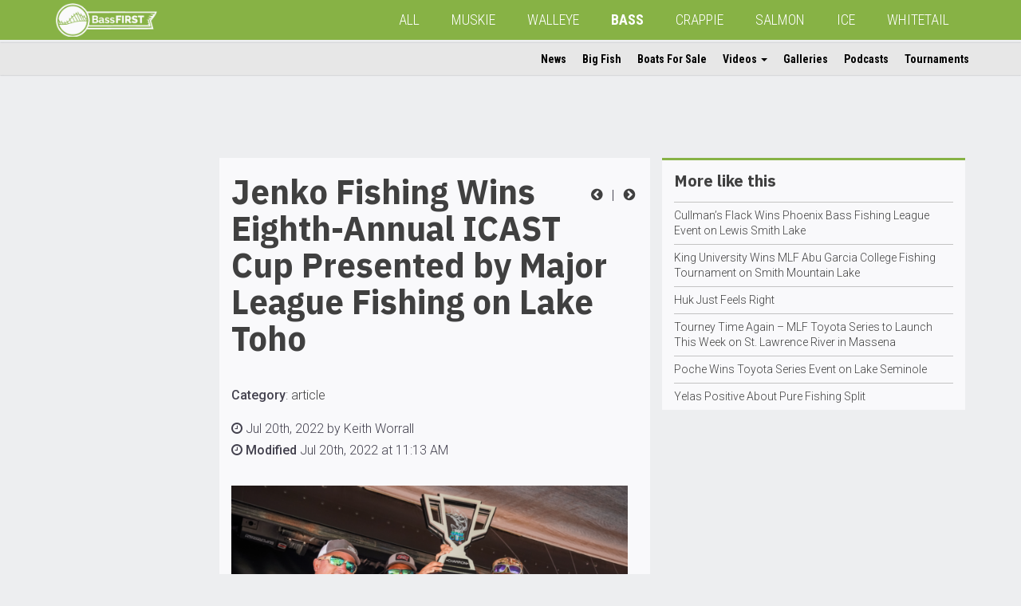

--- FILE ---
content_type: text/html; charset=UTF-8
request_url: https://www.outdoorsfirst.com/bass/article/jenko-fishing-wins-eighth-annual-icast-cup-presented-by-major-league-fishing-on-lake-toho/
body_size: 12229
content:
<!DOCTYPE html>
<html lang="en" class="row-offcanvas row-offcanvas-left">
<head>
<meta template="single-article.php"> 
<meta name="google-site-verification" content="_1uQE33DBKCsae3HB6_l6p1cKubXKq-L3DBjwdC4gqk" />
<meta charset="utf-8">
<meta http-equiv="X-UA-Compatible" content="IE=edge">
<meta name="viewport" content="width=device-width, height=device-height, initial-scale=1, maximum-scale=1">
<meta property="fb:app_id" content="245509258884189" />
<script type='text/javascript' src='/wp-content/themes/ofm/js/modernizr-custom.min.js?ver=3.6.0'></script>
<!-- Global site tag (gtag.js) - Google Analytics -->
<script async src="https://www.googletagmanager.com/gtag/js?id=UA-381655-6"></script>
<script>
  window.dataLayer = window.dataLayer || [];
  function gtag(){dataLayer.push(arguments);}
  gtag('js', new Date());

  gtag('config', 'UA-381655-6');
</script>
<!-- Google Tag Manager -->
<script>(function(w,d,s,l,i){w[l]=w[l]||[];w[l].push({'gtm.start':
new Date().getTime(),event:'gtm.js'});var f=d.getElementsByTagName(s)[0],
j=d.createElement(s),dl=l!='dataLayer'?'&l='+l:'';j.async=true;j.src=
'https://www.googletagmanager.com/gtm.js?id='+i+dl;f.parentNode.insertBefore(j,f);
})(window,document,'script','dataLayer','GTM-5FJB6SN');</script>
<!-- End Google Tag Manager -->
<title>Jenko Fishing Wins Eighth&#x2d;Annual ICAST Cup Presented by Major League Fishing on Lake Toho | BassFIRST</title>
	<style>img:is([sizes="auto" i], [sizes^="auto," i]) { contain-intrinsic-size: 3000px 1500px }</style>
	
<!-- The SEO Framework by Sybre Waaijer -->
<link rel="canonical" href="https://www.outdoorsfirst.com/bass/article/jenko-fishing-wins-eighth-annual-icast-cup-presented-by-major-league-fishing-on-lake-toho/" />
<meta name="description" content="A Total of $12,000 Raised for Keep America Fishing&trade; Foundation Link to Full Image Gallery from 2022 ICAST Cup KISSIMMEE, Fla. (July 19, 2022) &ndash; The Jenko&#8230;" />
<meta property="og:type" content="article" />
<meta property="og:locale" content="en_US" />
<meta property="og:site_name" content="BassFIRST" />
<meta property="og:title" content="Jenko Fishing Wins Eighth&#x2d;Annual ICAST Cup Presented by Major League Fishing on Lake Toho | BassFIRST" />
<meta property="og:description" content="A Total of $12,000 Raised for Keep America Fishing&trade; Foundation Link to Full Image Gallery from 2022 ICAST Cup KISSIMMEE, Fla. (July 19, 2022) &ndash; The Jenko Fishing team, represented by Coleton Jennings&#8230;" />
<meta property="og:url" content="https://www.outdoorsfirst.com/bass/article/jenko-fishing-wins-eighth-annual-icast-cup-presented-by-major-league-fishing-on-lake-toho/" />
<meta property="og:image" content="https://ofmn.nyc3.digitaloceanspaces.com/2022/07/kBA8RXJE-unnamed-43.png" />
<meta property="og:image:width" content="1664" />
<meta property="og:image:height" content="1106" />
<meta property="article:published_time" content="2022-07-20T16:13:33+00:00" />
<meta property="article:modified_time" content="2022-07-20T16:13:33+00:00" />
<meta name="twitter:card" content="summary_large_image" />
<meta name="twitter:title" content="Jenko Fishing Wins Eighth&#x2d;Annual ICAST Cup Presented by Major League Fishing on Lake Toho | BassFIRST" />
<meta name="twitter:description" content="A Total of $12,000 Raised for Keep America Fishing&trade; Foundation Link to Full Image Gallery from 2022 ICAST Cup KISSIMMEE, Fla. (July 19, 2022) &ndash; The Jenko Fishing team, represented by Coleton Jennings&#8230;" />
<meta name="twitter:image" content="https://ofmn.nyc3.digitaloceanspaces.com/2022/07/kBA8RXJE-unnamed-43.png" />
<script type="application/ld+json">{"@context":"https://schema.org","@graph":[{"@type":"WebSite","@id":"https://www.outdoorsfirst.com/bass/#/schema/WebSite","url":"https://www.outdoorsfirst.com/bass/","name":"BassFIRST","description":"bass","inLanguage":"en-US","potentialAction":{"@type":"SearchAction","target":{"@type":"EntryPoint","urlTemplate":"https://www.outdoorsfirst.com/bass/search/{search_term_string}/"},"query-input":"required name=search_term_string"},"publisher":{"@type":"Organization","@id":"https://www.outdoorsfirst.com/bass/#/schema/Organization","name":"BassFIRST","url":"https://www.outdoorsfirst.com/bass/","logo":{"@type":"ImageObject","url":"https://www.outdoorsfirst.com/bass/wp-content/uploads/sites/4/2018/08/Outdoors_First_Banner__Bass_White_Transparency_LINEART_100.png","contentUrl":"https://www.outdoorsfirst.com/bass/wp-content/uploads/sites/4/2018/08/Outdoors_First_Banner__Bass_White_Transparency_LINEART_100.png","width":303,"height":100}}},{"@type":"WebPage","@id":"https://www.outdoorsfirst.com/bass/article/jenko-fishing-wins-eighth-annual-icast-cup-presented-by-major-league-fishing-on-lake-toho/","url":"https://www.outdoorsfirst.com/bass/article/jenko-fishing-wins-eighth-annual-icast-cup-presented-by-major-league-fishing-on-lake-toho/","name":"Jenko Fishing Wins Eighth&#x2d;Annual ICAST Cup Presented by Major League Fishing on Lake Toho | BassFIRST","description":"A Total of $12,000 Raised for Keep America Fishing&trade; Foundation Link to Full Image Gallery from 2022 ICAST Cup KISSIMMEE, Fla. (July 19, 2022) &ndash; The Jenko&#8230;","inLanguage":"en-US","isPartOf":{"@id":"https://www.outdoorsfirst.com/bass/#/schema/WebSite"},"breadcrumb":{"@type":"BreadcrumbList","@id":"https://www.outdoorsfirst.com/bass/#/schema/BreadcrumbList","itemListElement":[{"@type":"ListItem","position":1,"item":"https://www.outdoorsfirst.com/bass/","name":"BassFIRST"},{"@type":"ListItem","position":2,"item":"https://www.outdoorsfirst.com/bass/article/","name":"Archives: Articles"},{"@type":"ListItem","position":3,"item":"https://www.outdoorsfirst.com/bass/category/article/","name":"Category: article"},{"@type":"ListItem","position":4,"name":"Jenko Fishing Wins Eighth&#x2d;Annual ICAST Cup Presented by Major League Fishing on Lake Toho"}]},"potentialAction":{"@type":"ReadAction","target":"https://www.outdoorsfirst.com/bass/article/jenko-fishing-wins-eighth-annual-icast-cup-presented-by-major-league-fishing-on-lake-toho/"},"datePublished":"2022-07-20T16:13:33+00:00","dateModified":"2022-07-20T16:13:33+00:00","author":{"@type":"Person","@id":"https://www.outdoorsfirst.com/bass/#/schema/Person/8a4678aab5f8f2ed1159500d32890594","name":"Keith Worrall"}}]}</script>
<!-- / The SEO Framework by Sybre Waaijer | 16.39ms meta | 7.51ms boot -->

<link rel='dns-prefetch' href='//ajax.googleapis.com' />
<link rel='dns-prefetch' href='//maxcdn.bootstrapcdn.com' />
<link rel="alternate" type="application/rss+xml" title="BassFIRST &raquo; Jenko Fishing Wins Eighth-Annual ICAST Cup Presented by Major League Fishing on Lake Toho Comments Feed" href="https://www.outdoorsfirst.com/bass/article/jenko-fishing-wins-eighth-annual-icast-cup-presented-by-major-league-fishing-on-lake-toho/feed/" />
<link rel='stylesheet' id='bootstrap-css-css' href='https://maxcdn.bootstrapcdn.com/bootstrap/3.3.7/css/bootstrap.min.css?ver=6.8.3' type='text/css' media='all' />
<link rel='stylesheet' id='ofm-style-css' href='https://www.outdoorsfirst.com/bass/wp-content/themes/ofm/style.css?ver=6.8.3' type='text/css' media='all' />
<style id='ofm-style-inline-css' type='text/css'>
.navbar-default{background-color:#87b245}.ofm-col-l section:first-child{border-top:3px solid #87b245}.hiddenscroll #ofm-navbar-site ul.nav li a:hover,.hiddenscroll #ofm-navbar-site ul.nav li a:focus{border-bottom:2px solid #87b245}.hiddenscroll #ofm-navbar-site ul.nav ul.dropdown-menu li a:hover,.hiddenscroll #ofm-navbar-site ul.nav ul.dropdown-menu li a:focus{color:#87b245;background-color:transparent}.pagination>.active>a,.pagination>.active>a:focus,.pagination>.active>a:hover,.pagination>.active>span,.pagination>.active>span:focus,.pagination>.active>span:hover{background-color:#87b245}

</style>
<style id='classic-theme-styles-inline-css' type='text/css'>
/*! This file is auto-generated */
.wp-block-button__link{color:#fff;background-color:#32373c;border-radius:9999px;box-shadow:none;text-decoration:none;padding:calc(.667em + 2px) calc(1.333em + 2px);font-size:1.125em}.wp-block-file__button{background:#32373c;color:#fff;text-decoration:none}
</style>
<style id='global-styles-inline-css' type='text/css'>
:root{--wp--preset--aspect-ratio--square: 1;--wp--preset--aspect-ratio--4-3: 4/3;--wp--preset--aspect-ratio--3-4: 3/4;--wp--preset--aspect-ratio--3-2: 3/2;--wp--preset--aspect-ratio--2-3: 2/3;--wp--preset--aspect-ratio--16-9: 16/9;--wp--preset--aspect-ratio--9-16: 9/16;--wp--preset--color--black: #000000;--wp--preset--color--cyan-bluish-gray: #abb8c3;--wp--preset--color--white: #ffffff;--wp--preset--color--pale-pink: #f78da7;--wp--preset--color--vivid-red: #cf2e2e;--wp--preset--color--luminous-vivid-orange: #ff6900;--wp--preset--color--luminous-vivid-amber: #fcb900;--wp--preset--color--light-green-cyan: #7bdcb5;--wp--preset--color--vivid-green-cyan: #00d084;--wp--preset--color--pale-cyan-blue: #8ed1fc;--wp--preset--color--vivid-cyan-blue: #0693e3;--wp--preset--color--vivid-purple: #9b51e0;--wp--preset--gradient--vivid-cyan-blue-to-vivid-purple: linear-gradient(135deg,rgba(6,147,227,1) 0%,rgb(155,81,224) 100%);--wp--preset--gradient--light-green-cyan-to-vivid-green-cyan: linear-gradient(135deg,rgb(122,220,180) 0%,rgb(0,208,130) 100%);--wp--preset--gradient--luminous-vivid-amber-to-luminous-vivid-orange: linear-gradient(135deg,rgba(252,185,0,1) 0%,rgba(255,105,0,1) 100%);--wp--preset--gradient--luminous-vivid-orange-to-vivid-red: linear-gradient(135deg,rgba(255,105,0,1) 0%,rgb(207,46,46) 100%);--wp--preset--gradient--very-light-gray-to-cyan-bluish-gray: linear-gradient(135deg,rgb(238,238,238) 0%,rgb(169,184,195) 100%);--wp--preset--gradient--cool-to-warm-spectrum: linear-gradient(135deg,rgb(74,234,220) 0%,rgb(151,120,209) 20%,rgb(207,42,186) 40%,rgb(238,44,130) 60%,rgb(251,105,98) 80%,rgb(254,248,76) 100%);--wp--preset--gradient--blush-light-purple: linear-gradient(135deg,rgb(255,206,236) 0%,rgb(152,150,240) 100%);--wp--preset--gradient--blush-bordeaux: linear-gradient(135deg,rgb(254,205,165) 0%,rgb(254,45,45) 50%,rgb(107,0,62) 100%);--wp--preset--gradient--luminous-dusk: linear-gradient(135deg,rgb(255,203,112) 0%,rgb(199,81,192) 50%,rgb(65,88,208) 100%);--wp--preset--gradient--pale-ocean: linear-gradient(135deg,rgb(255,245,203) 0%,rgb(182,227,212) 50%,rgb(51,167,181) 100%);--wp--preset--gradient--electric-grass: linear-gradient(135deg,rgb(202,248,128) 0%,rgb(113,206,126) 100%);--wp--preset--gradient--midnight: linear-gradient(135deg,rgb(2,3,129) 0%,rgb(40,116,252) 100%);--wp--preset--font-size--small: 13px;--wp--preset--font-size--medium: 20px;--wp--preset--font-size--large: 36px;--wp--preset--font-size--x-large: 42px;--wp--preset--spacing--20: 0.44rem;--wp--preset--spacing--30: 0.67rem;--wp--preset--spacing--40: 1rem;--wp--preset--spacing--50: 1.5rem;--wp--preset--spacing--60: 2.25rem;--wp--preset--spacing--70: 3.38rem;--wp--preset--spacing--80: 5.06rem;--wp--preset--shadow--natural: 6px 6px 9px rgba(0, 0, 0, 0.2);--wp--preset--shadow--deep: 12px 12px 50px rgba(0, 0, 0, 0.4);--wp--preset--shadow--sharp: 6px 6px 0px rgba(0, 0, 0, 0.2);--wp--preset--shadow--outlined: 6px 6px 0px -3px rgba(255, 255, 255, 1), 6px 6px rgba(0, 0, 0, 1);--wp--preset--shadow--crisp: 6px 6px 0px rgba(0, 0, 0, 1);}:where(.is-layout-flex){gap: 0.5em;}:where(.is-layout-grid){gap: 0.5em;}body .is-layout-flex{display: flex;}.is-layout-flex{flex-wrap: wrap;align-items: center;}.is-layout-flex > :is(*, div){margin: 0;}body .is-layout-grid{display: grid;}.is-layout-grid > :is(*, div){margin: 0;}:where(.wp-block-columns.is-layout-flex){gap: 2em;}:where(.wp-block-columns.is-layout-grid){gap: 2em;}:where(.wp-block-post-template.is-layout-flex){gap: 1.25em;}:where(.wp-block-post-template.is-layout-grid){gap: 1.25em;}.has-black-color{color: var(--wp--preset--color--black) !important;}.has-cyan-bluish-gray-color{color: var(--wp--preset--color--cyan-bluish-gray) !important;}.has-white-color{color: var(--wp--preset--color--white) !important;}.has-pale-pink-color{color: var(--wp--preset--color--pale-pink) !important;}.has-vivid-red-color{color: var(--wp--preset--color--vivid-red) !important;}.has-luminous-vivid-orange-color{color: var(--wp--preset--color--luminous-vivid-orange) !important;}.has-luminous-vivid-amber-color{color: var(--wp--preset--color--luminous-vivid-amber) !important;}.has-light-green-cyan-color{color: var(--wp--preset--color--light-green-cyan) !important;}.has-vivid-green-cyan-color{color: var(--wp--preset--color--vivid-green-cyan) !important;}.has-pale-cyan-blue-color{color: var(--wp--preset--color--pale-cyan-blue) !important;}.has-vivid-cyan-blue-color{color: var(--wp--preset--color--vivid-cyan-blue) !important;}.has-vivid-purple-color{color: var(--wp--preset--color--vivid-purple) !important;}.has-black-background-color{background-color: var(--wp--preset--color--black) !important;}.has-cyan-bluish-gray-background-color{background-color: var(--wp--preset--color--cyan-bluish-gray) !important;}.has-white-background-color{background-color: var(--wp--preset--color--white) !important;}.has-pale-pink-background-color{background-color: var(--wp--preset--color--pale-pink) !important;}.has-vivid-red-background-color{background-color: var(--wp--preset--color--vivid-red) !important;}.has-luminous-vivid-orange-background-color{background-color: var(--wp--preset--color--luminous-vivid-orange) !important;}.has-luminous-vivid-amber-background-color{background-color: var(--wp--preset--color--luminous-vivid-amber) !important;}.has-light-green-cyan-background-color{background-color: var(--wp--preset--color--light-green-cyan) !important;}.has-vivid-green-cyan-background-color{background-color: var(--wp--preset--color--vivid-green-cyan) !important;}.has-pale-cyan-blue-background-color{background-color: var(--wp--preset--color--pale-cyan-blue) !important;}.has-vivid-cyan-blue-background-color{background-color: var(--wp--preset--color--vivid-cyan-blue) !important;}.has-vivid-purple-background-color{background-color: var(--wp--preset--color--vivid-purple) !important;}.has-black-border-color{border-color: var(--wp--preset--color--black) !important;}.has-cyan-bluish-gray-border-color{border-color: var(--wp--preset--color--cyan-bluish-gray) !important;}.has-white-border-color{border-color: var(--wp--preset--color--white) !important;}.has-pale-pink-border-color{border-color: var(--wp--preset--color--pale-pink) !important;}.has-vivid-red-border-color{border-color: var(--wp--preset--color--vivid-red) !important;}.has-luminous-vivid-orange-border-color{border-color: var(--wp--preset--color--luminous-vivid-orange) !important;}.has-luminous-vivid-amber-border-color{border-color: var(--wp--preset--color--luminous-vivid-amber) !important;}.has-light-green-cyan-border-color{border-color: var(--wp--preset--color--light-green-cyan) !important;}.has-vivid-green-cyan-border-color{border-color: var(--wp--preset--color--vivid-green-cyan) !important;}.has-pale-cyan-blue-border-color{border-color: var(--wp--preset--color--pale-cyan-blue) !important;}.has-vivid-cyan-blue-border-color{border-color: var(--wp--preset--color--vivid-cyan-blue) !important;}.has-vivid-purple-border-color{border-color: var(--wp--preset--color--vivid-purple) !important;}.has-vivid-cyan-blue-to-vivid-purple-gradient-background{background: var(--wp--preset--gradient--vivid-cyan-blue-to-vivid-purple) !important;}.has-light-green-cyan-to-vivid-green-cyan-gradient-background{background: var(--wp--preset--gradient--light-green-cyan-to-vivid-green-cyan) !important;}.has-luminous-vivid-amber-to-luminous-vivid-orange-gradient-background{background: var(--wp--preset--gradient--luminous-vivid-amber-to-luminous-vivid-orange) !important;}.has-luminous-vivid-orange-to-vivid-red-gradient-background{background: var(--wp--preset--gradient--luminous-vivid-orange-to-vivid-red) !important;}.has-very-light-gray-to-cyan-bluish-gray-gradient-background{background: var(--wp--preset--gradient--very-light-gray-to-cyan-bluish-gray) !important;}.has-cool-to-warm-spectrum-gradient-background{background: var(--wp--preset--gradient--cool-to-warm-spectrum) !important;}.has-blush-light-purple-gradient-background{background: var(--wp--preset--gradient--blush-light-purple) !important;}.has-blush-bordeaux-gradient-background{background: var(--wp--preset--gradient--blush-bordeaux) !important;}.has-luminous-dusk-gradient-background{background: var(--wp--preset--gradient--luminous-dusk) !important;}.has-pale-ocean-gradient-background{background: var(--wp--preset--gradient--pale-ocean) !important;}.has-electric-grass-gradient-background{background: var(--wp--preset--gradient--electric-grass) !important;}.has-midnight-gradient-background{background: var(--wp--preset--gradient--midnight) !important;}.has-small-font-size{font-size: var(--wp--preset--font-size--small) !important;}.has-medium-font-size{font-size: var(--wp--preset--font-size--medium) !important;}.has-large-font-size{font-size: var(--wp--preset--font-size--large) !important;}.has-x-large-font-size{font-size: var(--wp--preset--font-size--x-large) !important;}
:where(.wp-block-post-template.is-layout-flex){gap: 1.25em;}:where(.wp-block-post-template.is-layout-grid){gap: 1.25em;}
:where(.wp-block-columns.is-layout-flex){gap: 2em;}:where(.wp-block-columns.is-layout-grid){gap: 2em;}
:root :where(.wp-block-pullquote){font-size: 1.5em;line-height: 1.6;}
</style>
<link rel="https://api.w.org/" href="https://www.outdoorsfirst.com/bass/wp-json/" /><link rel="alternate" title="oEmbed (JSON)" type="application/json+oembed" href="https://www.outdoorsfirst.com/bass/wp-json/oembed/1.0/embed?url=https%3A%2F%2Fwww.outdoorsfirst.com%2Fbass%2Farticle%2Fjenko-fishing-wins-eighth-annual-icast-cup-presented-by-major-league-fishing-on-lake-toho%2F" />
<link rel="alternate" title="oEmbed (XML)" type="text/xml+oembed" href="https://www.outdoorsfirst.com/bass/wp-json/oembed/1.0/embed?url=https%3A%2F%2Fwww.outdoorsfirst.com%2Fbass%2Farticle%2Fjenko-fishing-wins-eighth-annual-icast-cup-presented-by-major-league-fishing-on-lake-toho%2F&#038;format=xml" />
<!-- Custom Facebook Feed JS vars -->
<script type="text/javascript">
var cffsiteurl = "https://www.outdoorsfirst.com/bass/wp-content/plugins";
var cffajaxurl = "https://www.outdoorsfirst.com/bass/wp-admin/admin-ajax.php";


var cfflinkhashtags = "true";
</script>

<link rel="alternate" type="application/rss+xml" title="Podcast RSS feed" href="https://www.outdoorsfirst.com/bass/feed/podcast" />

		<style type="text/css" id="wp-custom-css">
			

/* Custom Facebook Feed */
#cff.cff-masonry .cff-item{
  padding: 20px !important;
  box-sizing: border-box;
  border: 0px solid #ccc;
  background: #f9f9f9;
}
#cff a {
    color: #000;
    font-family: 'Roboto';
    font-weight: 500;
}
#cff .cff-link-title {
    font-size: 14px;
}
#cff .cff-post-desc, #cff cff-text {
    font-size: 13px;
}
#cff .cff-link-caption {
    margin-bottom: 10px;
}
/* Custom Facebook Feed - End */		</style>
		<!-- HTML5 shim and Respond.js for IE8 support of HTML5 elements and media queries -->
<!-- WARNING: Respond.js doesn't work if you view the page via file:// -->
<!--[if lt IE 9]>
      <script src="https://oss.maxcdn.com/html5shiv/3.7.2/html5shiv.min.js"></script>
      <script src="https://oss.maxcdn.com/respond/1.4.2/respond.min.js"></script>
    <![endif]-->
<script async='async' src='https://www.googletagservices.com/tag/js/gpt.js'></script>
<script>
  var googletag = googletag || {};
  googletag.cmd = googletag.cmd || [];
</script>
<script>
  googletag.cmd.push(function() {  
    var pagetop = googletag.sizeMapping().
    addSize([1500, 0], [[728, 90]]). //desktop
    addSize([1200, 0], [[728, 90]]). //desktop
    addSize([991, 0], [[468, 60], [728, 90]]). //laptop
    addSize([767, 0], [[468, 60], [728, 90]]). //laptop
    addSize([0, 0], [[320, 100], [320, 50], [300, 100]]). //phone-tablet
    build();  
    var sidebarp1 = googletag.sizeMapping().
    addSize([1499, 0], [[300, 250], [320, 100], [320, 50], [300, 100], [250, 250]]). //desktop 342
    addSize([1199, 0], [[250, 250]]). //desktop smallest cols 285
    addSize([991, 0], [[336, 280], [320, 50], [250, 250], [300, 100], [300, 250]]). //laptop 391
    addSize([767, 0], [[234, 60], [220, 90], [200, 446]]). //laptop 239
    addSize([0, 0], [[336, 280], [300, 250], [320, 100], [320, 50], [300, 100], [250, 250]]). //phone-tablet
    build(); 
    var sidebarsmp1 = googletag.sizeMapping().
    addSize([1499, 0], [[300, 250], [320, 100], [320, 50], [300, 100], [300, 600], [250, 250]]). //desktop 434
    addSize([1199, 0], [[250, 250], [320, 50], [300, 600]]). //desktop smallest cols 358
    addSize([991, 0], [[250, 250], [234, 60]]). //laptop 291
    addSize([767, 0], [[220, 90], [200, 446]]). //laptop 219
    addSize([0, 0], [[336, 280], [300, 250], [320, 100], [320, 50], [300, 100], [250, 250]]). //phone-tablet
    build(); 
    var sidebarlp1 = googletag.sizeMapping().
    addSize([991, 0], [[120, 240], [120, 600], [160, 600]]). //laptop 391
    addSize([0, 0], []). //phone-tablet
    build(); 

    googletag.defineSlot('/11741329/page-top', [[728, 90], [320, 50], [468, 60]], 'div-gpt-ad-1547242114938-0').defineSizeMapping(pagetop).addService(googletag.pubads());
    googletag.defineSlot('/11741329/sidebar-p1', [[300, 100], [240, 400], [320, 50], [250, 250], [300, 250], [336, 280], [234, 60]], 'div-gpt-ad-1545574590089-0').defineSizeMapping(sidebarp1).addService(googletag.pubads());
    googletag.defineSlot('/11741329/sidebar-l-p1', [[120, 240], [120, 600], [160, 600]], 'div-gpt-ad-1545579879561-0').defineSizeMapping(sidebarlp1).addService(googletag.pubads());
    googletag.defineSlot('/11741329/sidebar-sm-p1', [[300, 100], [234, 60], [250, 250], [220, 90], [336, 280], [300, 250], [320, 50], [300, 600]], 'div-gpt-ad-1546270918937-0').defineSizeMapping(sidebarsmp1).addService(googletag.pubads());
    googletag.pubads().setTargeting("s","BassFIRST");
    googletag.pubads().setTargeting("cpt","article");
    googletag.pubads().enableSingleRequest();
    googletag.pubads().collapseEmptyDivs();
    googletag.enableServices();
  });
</script>
</head>
<body>
<!--INFOLINKS_OFF-->
<!-- Google Tag Manager (noscript) -->
<noscript><iframe src="https://www.googletagmanager.com/ns.html?id=GTM-5FJB6SN"
height="0" width="0" style="display:none;visibility:hidden"></iframe></noscript>
<!-- End Google Tag Manager (noscript) -->
<div id="fb-root"></div>
<script>(function(d, s, id) {
  var js, fjs = d.getElementsByTagName(s)[0];
  if (d.getElementById(id)) return;
  js = d.createElement(s); js.id = id;
  js.src = 'https://connect.facebook.net/en_US/sdk.js#xfbml=1&version=v3.2&appId=245509258884189&autoLogAppEvents=1';
  fjs.parentNode.insertBefore(js, fjs);
}(document, 'script', 'facebook-jssdk'));</script>
<header>
  <nav id="ofm-navbar-global" class="navbar navbar-default navbar-fixed-top ofm-navbar-global">
    <div class="container">
      <div class="navbar-header">
        <!--add this button for collapse trigger-->
        <button type="button" class="navbar-toggle collapsed" data-toggle="collapse" data-target="#collapse-1" aria-expanded="false">
          <span class="sr-only">Toggle navigation</span>
          <span class="icon-bar"></span>
          <span class="icon-bar"></span>
          <span class="icon-bar"></span>
        </button>
        <button style="text-align:left;" id="" type="button" class="navbar-toggle offcanvas-toggle" data-toggle="offcanvas">
            <span class="sr-only">Toggle Site Navigation</span> 
            <i class="fa fa-ellipsis-v"></i>
        </button>
        <!--add this button for collapse trigger-->
          
        <a class="navbar-brand" href="https://www.outdoorsfirst.com/bass"><img height="42" class="hidden-xs hidden-sm" src="https://www.outdoorsfirst.com/bass/wp-content/uploads/sites/4/2018/08/Outdoors_First_Banner__Bass_White_Transparency_LINEART_100.png"><img height="42" class="visible-xs visible-sm" src="https://www.outdoorsfirst.com/bass/wp-content/uploads/sites/4/2018/08/Outdoors_First_Banner__Bass_White_Transparency_LINEART_100.png"></a>          
          
        <!--<a class="navbar-brand" href="https://www.outdoorsfirst.com/bass"><img class="hidden-sm" src="http://ofm-theme.outdoorsfirst.com/images/logo-ofm-mix-2.png" height="40" alt=""/><img class="visible-sm" src="https://ofm-theme.outdoorsfirst.com/images/logo-ofm-mix-short.png" height="40" alt=""/></a>-->
      </div>
      <div class="collapse navbar-collapse" id="collapse-1"><!--add this div for collapse target-->
		                   
        
<!--Begin WP Menu-->
<ul id="menu-global" class="nav navbar-nav"><li id="menu-item-53432" class="menu-item menu-item-type-custom menu-item-object-custom menu-item-53432"><a href="https://www.outdoorsfirst.com/">All</a></li>
<li id="menu-item-53433" class="menu-item menu-item-type-custom menu-item-object-custom menu-item-53433"><a href="/muskie/">MUSKIE</a></li>
<li id="menu-item-53434" class="menu-item menu-item-type-custom menu-item-object-custom menu-item-53434"><a href="/walleye/">WALLEYE</a></li>
<li id="menu-item-53435" class="menu-item menu-item-type-custom menu-item-object-custom menu-item-53435 current-menu-item"><a href="/bass/">BASS</a></li>
<li id="menu-item-53436" class="menu-item menu-item-type-custom menu-item-object-custom menu-item-53436"><a href="/crappie/">CRAPPIE</a></li>
<li id="menu-item-53437" class="menu-item menu-item-type-custom menu-item-object-custom menu-item-53437"><a href="/salmon/">SALMON</a></li>
<li id="menu-item-53438" class="menu-item menu-item-type-custom menu-item-object-custom menu-item-53438"><a href="/icefishing/">ICE</a></li>
<li id="menu-item-53439" class="menu-item menu-item-type-custom menu-item-object-custom menu-item-53439"><a href="/whitetail/">WHITETAIL</a></li>
</ul>
<!--End WP Menu-->
      </div><!--add this close div for collapse target-->
    </div>
  </nav>

  <nav id="ofm-navbar-site" class="navbar ofm-navbar-site navbar-fixed-top navbar-collapse navbar-collapse-sitenav sidebar-offcanvas">
      
      

              
<!--Begin WP Menu-->
<div id="ofm-collapse-initial" class="container"><ul id="menu-site" class="nav navbar-nav"><li itemscope="itemscope" itemtype="https://www.schema.org/SiteNavigationElement" id="menu-item-53470" class="menu-item menu-item-type-custom menu-item-object-custom menu-item-53470"><a title="News" href="https://www.outdoorsfirst.com/bass/article/">News</a></li>
<li itemscope="itemscope" itemtype="https://www.schema.org/SiteNavigationElement" id="menu-item-53471" class="menu-item menu-item-type-custom menu-item-object-custom menu-item-53471"><a title="Big Fish" href="https://www.outdoorsfirst.com/bass/bigfish/">Big Fish</a></li>
<li itemscope="itemscope" itemtype="https://www.schema.org/SiteNavigationElement" id="menu-item-53472" class="menu-item menu-item-type-custom menu-item-object-custom menu-item-53472"><a title="Boats For Sale" href="https://www.outdoorsfirst.com/classifieds/">Boats For Sale</a></li>
<li itemscope="itemscope" itemtype="https://www.schema.org/SiteNavigationElement" id="menu-item-53473" class="menu-item menu-item-type-custom menu-item-object-custom menu-item-has-children menu-item-53473 dropdown"><a title="Videos" href="#" data-toggle="dropdown" class="dropdown-toggle" aria-haspopup="true">Videos <span class="caret"></span></a>
<ul role="menu" class=" dropdown-menu" >
	<li itemscope="itemscope" itemtype="https://www.schema.org/SiteNavigationElement" id="menu-item-53474" class="menu-item menu-item-type-custom menu-item-object-custom menu-item-53474"><a title="OFM Video" href="https://www.outdoorsfirst.com/bass/uploads/">OFM Video</a></li>
	<li itemscope="itemscope" itemtype="https://www.schema.org/SiteNavigationElement" id="menu-item-53475" class="menu-item menu-item-type-custom menu-item-object-custom menu-item-53475"><a title="YouTube" href="https://www.outdoorsfirst.com/bass/video/">YouTube</a></li>
</ul>
</li>
<li itemscope="itemscope" itemtype="https://www.schema.org/SiteNavigationElement" id="menu-item-53476" class="menu-item menu-item-type-custom menu-item-object-custom menu-item-53476"><a title="Galleries" href="https://www.outdoorsfirst.com/bass/galleries/">Galleries</a></li>
<li itemscope="itemscope" itemtype="https://www.schema.org/SiteNavigationElement" id="menu-item-53477" class="menu-item menu-item-type-custom menu-item-object-custom menu-item-53477"><a title="Podcasts" href="https://www.outdoorsfirst.com/bass/podcast/">Podcasts</a></li>
<li itemscope="itemscope" itemtype="https://www.schema.org/SiteNavigationElement" id="menu-item-53478" class="menu-item menu-item-type-custom menu-item-object-custom menu-item-53478"><a title="Tournaments" href="https://www.outdoorsfirst.com/bass/tournaments/">Tournaments</a></li>
</ul></div>
<!--End WP Menu-->
      
  </nav>
</header>
<!--single-post-galleries-->
	<div class="container ofm-single article">
        <main>
        <div class="col-lg-2 hidden-md hidden-sm hidden-xs ofm-col ofm-col-main">
                        <script async src="//pagead2.googlesyndication.com/pagead/js/adsbygoogle.js"></script>
            <!-- Article Left -->
            <ins class="adsbygoogle"
                 style="display:inline-block;width:160px;height:600px"
                 data-ad-client="ca-pub-8187752938527303"
                 data-ad-slot="7224669546"></ins>
            <script>
            (adsbygoogle = window.adsbygoogle || []).push({});
            </script>
        </div>
                        <div class="col-lg-6 col-md-8 col-sm-12 ofm-col ofm-col-main ofm-article-single">
        <section>
            <article class="clearfix">
            <p style="text-align: right;min-width: 71px;padding: 33px 0px 10px 10px; margin:0px; float:right;">
                
                <a href="https://www.outdoorsfirst.com/article/guide-to-choosing-batteries-for-trolling-motors/" rel="prev"><i class="fa fa-fw fa-chevron-circle-left" aria-hidden="true"></i></a>                &nbsp;|&nbsp                                <a href="https://www.outdoorsfirst.com/bass/article/mlfs-tackle-warehouse-pro-circuit-stop-6-set-to-visit-lake-champlain/" rel="next"><i class="fa fa-fw fa-chevron-circle-right" aria-hidden="true"></i></a>
            </p>           
            <h1>Jenko Fishing Wins Eighth-Annual ICAST Cup Presented by Major League Fishing on Lake Toho</h1>
            <div class="addthis_inline_share_toolbox"></div>
                        <p class="time"><strong>Category</strong>: <a href="https://www.outdoorsfirst.com/bass/category/article/">article</a></p>            <p class="time"><i class="fa fa-clock-o" aria-hidden="true"></i>&nbsp;Jul 20th, 2022 by Keith Worrall&nbsp;
                      
            </p>
                <p class="mod"><i class="fa fa-clock-o" aria-hidden="true"></i> <strong>Modified </strong>Jul 20th, 2022 at 11:13 AM</p>                 
                <!--INFOLINKS_ON-->
                <h1><img fetchpriority="high" decoding="async" class="alignnone size-medium wp-image-90600 img-responsive" src="https://ofmn.nyc3.digitaloceanspaces.com/2022/07/unnamed-43-600x399.png" alt="" width="600" height="399" srcset="https://ofmn.nyc3.digitaloceanspaces.com/2022/07/unnamed-43-600x399.png 600w, https://ofmn.nyc3.digitaloceanspaces.com/2022/07/unnamed-43-1024x681.png 1024w, https://ofmn.nyc3.digitaloceanspaces.com/2022/07/unnamed-43-768x510.png 768w, https://ofmn.nyc3.digitaloceanspaces.com/2022/07/unnamed-43-1536x1021.png 1536w, https://ofmn.nyc3.digitaloceanspaces.com/2022/07/unnamed-43-300x199.png 300w, https://ofmn.nyc3.digitaloceanspaces.com/2022/07/kBA8RXJE-unnamed-43.png 1664w" sizes="(max-width: 600px) 100vw, 600px" /></h1>
<h1>Jenko Fishing Wins Eighth-Annual ICAST Cup Presented by Major League Fishing on Lake Toho</h1>
<p><strong>A Total of $12,000 Raised for Keep America Fishing™ Foundation</strong></p>
<p><a href="https://www.dropbox.com/sh/f6fb6umhfvui8o8/AAAbWywYwicAryirDmQnMcfla?dl=0&amp;preview=Rob+Matsuura-518.jpg">Link to Full Image Gallery from 2022 ICAST Cup</a></p><input type="hidden" name="IL_IN_ARTICLE">
<p>KISSIMMEE, Fla. (July 19, 2022) – The Jenko Fishing team, represented by Coleton Jennings, Matt Hinman and Harbor Lovin, brought a three-bass limit totaling 21 pounds, 11 ounces to the stage to win the 2022 ICAST Cup at Lake Toho Presented by Major League Fishing (MLF) Tuesday. The four-hour bass-fishing tournament, hosted by Kissimmee Sports, was the kick-off event to ICAST 2022 and raised a total of $12,000 to benefit the industry’s angler advocacy program, Keep America Fishing™.</p>
<p>The field totaled 58 boats, including a handful of MLF Bass Pro Tour, Tackle Warehouse Pro Circuit and Toyota Series anglers, as well as outdoor media and industry representatives from popular tackle brand and non-profits. In its seven-year history, the charity tournament has raised more than $72,000 for Keep America Fishing.</p>
<p>Anchored by a 9-pound, 12-ounce kicker, the Jenko Fishing team won by a wide margin of 6 pounds, 11 ounces over the Skinny Water Marine/Lithium Battery Company team – comprised of Eric Conant, Michael Kirkland and Glen Cabezas – who brought a limit to the scale weighing 15 pounds even.</p>
<p>The Jenko Fishing team said they felt blessed to claim the 2022 ICAST Cup win, something that has been on their bucket list for the past couple years.</p>
<p>“It honestly didn’t come easy, today,” Jennings said. “The first place we stopped didn’t have much, so we left there with 7 or 8 pounds and made a run down the lake. I picked up a new prototype topwater bait that we’ve been working on for three years – it’s my pride and joy and my favorite bait that I’ve ever worked on – and you can see the results first-hand.”</p>
<p>The outcome of that decision and the super-secretive bait were three giant largemouth – including the 9-pound, 12-ounce kicker – that gave the trio their 21-11 limit and the opportunity to take home the ICAST Cup hardware.</p>
<p>“This isn’t even real life – this place is like Jurassic park,” Jennings laughed, maneuvering the three giant largemouth back into the bag.</p>
<p>“This bait is something we have worked so hard on,” he continued. “There hasn’t been anything super unique that has come out in a topwater bait in several years, but this bait is absolutely deadly and I’m so excited to get it out to the public.</p>
<p>“I mean, 21-11 in July, on only three fish – that’s incredible and it’s one of those days that you’ll never forget in your whole life,” Jennings finished.</p>
<p><strong>The top 10 teams finished the tournament in:</strong></p>
<p>1st: Jenko Fishing – Coleton Jennings, Matt Hinman and Harbor Lovin, three bass, 21-11<br />
2nd: Skinny Water Marine/Lithium Battery Company – Eric Conant, Michael Kirkland and Glen Cabezas, three bass, 15-0<br />
3rd: Floatzilla – Douglas and Hayden Reed, three bass, 14-4<br />
4th: Bull Bay Tackle Company – Jake Stines and Kelly Phillips, three bass, 14-1<br />
5th: The Florida Angler – Nick Morrison and Jeff Powell, three bass, 13-15<br />
6th: 13 Fishing – Christian Grecio and Garrett Rocamora, three bass, 13-12<br />
7th: Hawg Tech, LLC – Robert Perez, Erik Tilson and Jerrod Brown, three bass, 13-2<br />
8th: Thunder Rocket Lures – Jered Fontenot, Jimmy Frye and David Sartwell, three bass, 11-4<br />
9th: Native Angler – Ben Paquin and Kwang Park, three bass, 10-15<br />
10th: Nikko Baits – Rohan Ramsinh and Chuck Smith, three bass, 10-7</p>
<p>Complete results and photos from the tournament will be posted at<a href="https://www.icastcup.com/results"> ICASTCup.com</a>.</p>
<p>USA Bass partnered with MLF and <a href="https://keepamericafishing.org/">Keep America Fishing</a> to award the top-finishing women’s pair at the ICAST Cup a spot on the 2023 USA Pan American Bass fishing team. The highest-finishing team of female anglers was Michelle Jalaba and Hannah Wesley who brought three bass to the stage totaling 10 pounds even to earn their spot on Team USA Bass at the 2023 Pan American Bass Fishing Championship, alongside Jacob Wheeler, David Dudley, James Watson, Mark Rose, Fred Roumbanis and other top pros.</p>
<p>Keep America Fishing™ is leading the fight to preserve our right to sustainably fish on our nation’s waterways. As the voice of the American angler, Keep America Fishing works to keep our public resources – our oceans, lakes, rivers and streams – open, clean and abundant with fish. For more information, please visit KeepAmericaFishing.org.</p>
<p>For more ICAST 2022 coverage, details and tournament information visit visit <a href="https://majorleaguefishing.com/">MajorLeagueFishing.com</a>. For regular updates, photos, tournament news and more, follow MLF’s social media outlets at Facebook, Twitter, Instagram and YouTube.</p>
<p><strong>About Major League Fishing</strong><br />
Major League Fishing (MLF) is the world’s largest tournament-fishing organization, producing more than 250 events annually at some of the most prestigious fisheries in the world, while broadcasting to America’s living rooms on CBS, the Discovery Channel, the Outdoor Channel, CBS Sports Network, the World Fishing Network and on-demand on MyOutdoorTV (MOTV). Headquartered in Tulsa, Oklahoma, with offices in Benton, Kentucky, the MLF roster of bass anglers includes the world’s top pros and more than 30,000 competitors in all 50 states and 13 countries. In 2019, MLF expanded its portfolio of catch, weigh and immediately release events to include the sport’s strongest five-biggest-fish format tournament circuits. Since its founding in 2011, MLF has advanced the sport of competitive fishing through its premier television broadcasts and livestreams and is dedicated to improving the quality of life for bass through research, education, fisheries enhancement and fish care.</p>
<p>Major League Fishing – WE ARE Bass Fishing™</p>
                <!--INFOLINKS_OFF-->
                                                <div style="padding-right: 13px;" class="fb-like" data-href="https://www.outdoorsfirst.com/bass/article/jenko-fishing-wins-eighth-annual-icast-cup-presented-by-major-league-fishing-on-lake-toho/" data-layout="button_count" data-action="like" data-size="large" data-show-faces="true" data-share="true"></div>
                <div style="padding-right: 13px;" class="fb-comments" data-href="https://www.outdoorsfirst.com/bass/article/jenko-fishing-wins-eighth-annual-icast-cup-presented-by-major-league-fishing-on-lake-toho/" data-width="100%" data-numposts="10"></div>                                <script async src="//pagead2.googlesyndication.com/pagead/js/adsbygoogle.js"></script>
                <ins class="adsbygoogle"
                     style="display:block"
                     data-ad-format="autorelaxed"
                     data-ad-client="ca-pub-8187752938527303"
                     data-ad-slot="8026675396"></ins>
                <script>
                     (adsbygoogle = window.adsbygoogle || []).push({});
                </script>
                <input type="hidden" name="IL_IN_TAG" value="2"/>
                
            </article>
        </section>
                </div><!--col-sm-9-->  
        </main>
        <div class="col-lg-4 col-md-4 col-md-offset-0 col-sm-6 col-sm-offset-3 ofm-col ofm-col-l">
            <section>
                                           <h1>More like this</h1>
                                            <article>
                        <a href="https://www.outdoorsfirst.com/bass/article/cullmans-flack-wins-phoenix-bass-fishing-league-event-on-lewis-smith-lake/">Cullman’s Flack Wins Phoenix Bass Fishing League Event on Lewis Smith Lake</a>
                        </article>
                                            <article>
                        <a href="https://www.outdoorsfirst.com/bass/article/king-university-wins-mlf-abu-garcia-college-fishing-tournament-on-smith-mountain-lake/">King University Wins MLF Abu Garcia College Fishing Tournament on Smith Mountain Lake</a>
                        </article>
                                            <article>
                        <a href="https://www.outdoorsfirst.com/article/huk-just-feels-right/">Huk Just Feels Right</a>
                        </article>
                                            <article>
                        <a href="https://www.outdoorsfirst.com/bass/article/tourney-time-again-mlf-toyota-series-to-launch-this-week-on-st-lawrence-river-in-massena/">Tourney Time Again &#8211; MLF Toyota Series to Launch This Week on St. Lawrence River in Massena</a>
                        </article>
                                            <article>
                        <a href="https://www.outdoorsfirst.com/bass/article/poche-wins-toyota-series-event-on-lake-seminole/">Poche Wins Toyota Series Event on Lake Seminole</a>
                        </article>
                                            <article>
                        <a href="https://www.outdoorsfirst.com/bass/article/yelas-positive-about-pure-fishing-split/">Yelas Positive About Pure Fishing Split</a>
                        </article>
                                                </section>
                        <!-- /11741329/sidebar-p1 -->
            <div id='div-gpt-ad-1545574590089-0' style='text-align: center; margin-bottom :20px; overflow:hidden;'>
                <script>
                googletag.cmd.push(function() { googletag.display('div-gpt-ad-1545574590089-0'); });
                </script>
            </div>
        </div>
    </div>
    <script type="text/javascript" src="//s7.addthis.com/js/300/addthis_widget.js#pubid=ra-5341876b138fbfee"></script>
<footer style="background-color: #e7e7e7; padding: 20px 0px;margin-top: 20px;">
	<div class="container">
    	<div class="row">
          <div class="col-sm-4">
            <h2>Learn More</h2>
            <p>
              About OFM<br />
              <a href="/contact-us/">Contact Us</a><br />
              Logos<br />
              <a href="/privacy/">Privacy</a><br />
              Jobs        
            </p>
              <form class-"" style="" id="searchform" method="get" action="https://www.outdoorsfirst.com/bass/">  
      <div class="input-group">
        <input style="padding-left: 10px;padding-right: 10px; padding-top: 5px padding-bottom: 5px;" type="text" class="form-control search-field" name="s" placeholder="Search" value="">
        <input type="hidden" name="post_type[]" value="page" />
        <input type="hidden" name="post_type[]" value="article" />
        <input type="hidden" name="post_type[]" value="bigfish" />
        <input type="hidden" name="post_type[]" value="galleries" />
        <input type="hidden" name="post_type[]" value="tournaments" />
        <input type="hidden" name="post_type[]" value="circuits" />
        <input type="hidden" name="post_type[]" value="podcast" />
        <input type="hidden" name="post_type[]" value="uploads" />
        <input type="hidden" name="post_type[]" value="video" />
        <div class="input-group-btn">
          <button style="color: #777; background-color: #fff; border: 1px solid #ccc; " class="btn btn-primary" type="submit">
            <span class="glyphicon glyphicon-search"></span>
          </button>
        </div>
      </div>
</form>
          </div>
          <div class="col-sm-4">
            <h2>Collaborate</h2>
            <p>
             <a href="https://www.outdoorsfirst.com/submit-news/">Submit a Press Release</a><br>
              Review My Product<br>
              OFM Partners<br> 
              <a href="https://www.outdoorsfirst.com/login/">Sign In</a><br>
              <a href="https://www.outdoorsfirst.com/register/">Sign Up</a><br>
            </p>
          </div>
          <div class="col-sm-4">
            <h2>Connect</h2>
            <p>
              <a href="https://www.facebook.com/OutdoorsFIRST">FaceBook</a><br />
                <a href="https://www.twitter.com/OutdoorsFIRST">@outdoorsfirst</a><br />
              <a href="https://www.instagram.com/outdoorsfirst/">Instagram</a><br />
              <a href="https://www.youtube.com/outdoorsfirst">YouTube</a><br />
              <a href="https://www.outdoorsfirst.com/bass/feed/">RSS Feeds</a>
            </p>
            <p>
              <strong>ShortURL</strong>: <a href="http://ofmn.co">ofmn.co</a><br>
              <strong>Email:</strong> <a href="/cdn-cgi/l/email-protection" class="__cf_email__" data-cfemail="ea83848c85aa859f9e8e858598998c8398999ec4898587">[email&#160;protected]</a>
            </p>
          </div>
        </div>
        <div class="row">
          <div class="col-md-12">
            <img class="pull-left" src="/wp-content/themes/ofm/images/logo-ofm-short-black-illus.png" width="60" height="60" alt="" /><p class="pull-left" style="padding-left: 15px;padding-top:15px;">Copyright &copy;2020 OutdoorsFIRST Multispecies Network<br />All Rights Reserved. OutdoorsFIRST is <a href="https://outdoorsengine.com/">hosted by Outdoors Engine</a>.</p>
          </div>
        </div>
    </div>
</footer>
<script data-cfasync="false" src="/cdn-cgi/scripts/5c5dd728/cloudflare-static/email-decode.min.js"></script><script src="https://use.fontawesome.com/37b51b2f29.js"></script>
<script type="speculationrules">
{"prefetch":[{"source":"document","where":{"and":[{"href_matches":"\/bass\/*"},{"not":{"href_matches":["\/bass\/wp-*.php","\/bass\/wp-admin\/*","\/bass\/wp-content\/uploads\/sites\/4\/*","\/bass\/wp-content\/*","\/bass\/wp-content\/plugins\/*","\/bass\/wp-content\/themes\/ofm\/*","\/bass\/*\\?(.+)"]}},{"not":{"selector_matches":"a[rel~=\"nofollow\"]"}},{"not":{"selector_matches":".no-prefetch, .no-prefetch a"}}]},"eagerness":"conservative"}]}
</script>
<script type="text/javascript" src="https://ajax.googleapis.com/ajax/libs/jquery/1.12.0/jquery.min.js?ver=1.12.0" id="jquery-js"></script>
<script type="text/javascript" src="https://maxcdn.bootstrapcdn.com/bootstrap/3.3.7/js/bootstrap.min.js?ver=3.3.7" id="bootstrap-js-js"></script>
<script type="text/javascript" src="https://www.outdoorsfirst.com/bass/wp-content/themes/ofm/js/ofm-scripts.min.js?ver=1.0.0" id="ofm-js-js"></script>
<script defer src="https://static.cloudflareinsights.com/beacon.min.js/vcd15cbe7772f49c399c6a5babf22c1241717689176015" integrity="sha512-ZpsOmlRQV6y907TI0dKBHq9Md29nnaEIPlkf84rnaERnq6zvWvPUqr2ft8M1aS28oN72PdrCzSjY4U6VaAw1EQ==" data-cf-beacon='{"version":"2024.11.0","token":"4cd9db4e61c140ec8bca6b0d1d1d8f9c","server_timing":{"name":{"cfCacheStatus":true,"cfEdge":true,"cfExtPri":true,"cfL4":true,"cfOrigin":true,"cfSpeedBrain":true},"location_startswith":null}}' crossorigin="anonymous"></script>
</body>
</html>
<!-- Performance optimized by Redis Object Cache. Learn more: https://wprediscache.com -->


--- FILE ---
content_type: text/html; charset=utf-8
request_url: https://www.google.com/recaptcha/api2/aframe
body_size: 268
content:
<!DOCTYPE HTML><html><head><meta http-equiv="content-type" content="text/html; charset=UTF-8"></head><body><script nonce="pi4Zl2YjOs4TRCGZYwG81Q">/** Anti-fraud and anti-abuse applications only. See google.com/recaptcha */ try{var clients={'sodar':'https://pagead2.googlesyndication.com/pagead/sodar?'};window.addEventListener("message",function(a){try{if(a.source===window.parent){var b=JSON.parse(a.data);var c=clients[b['id']];if(c){var d=document.createElement('img');d.src=c+b['params']+'&rc='+(localStorage.getItem("rc::a")?sessionStorage.getItem("rc::b"):"");window.document.body.appendChild(d);sessionStorage.setItem("rc::e",parseInt(sessionStorage.getItem("rc::e")||0)+1);localStorage.setItem("rc::h",'1769541495855');}}}catch(b){}});window.parent.postMessage("_grecaptcha_ready", "*");}catch(b){}</script></body></html>